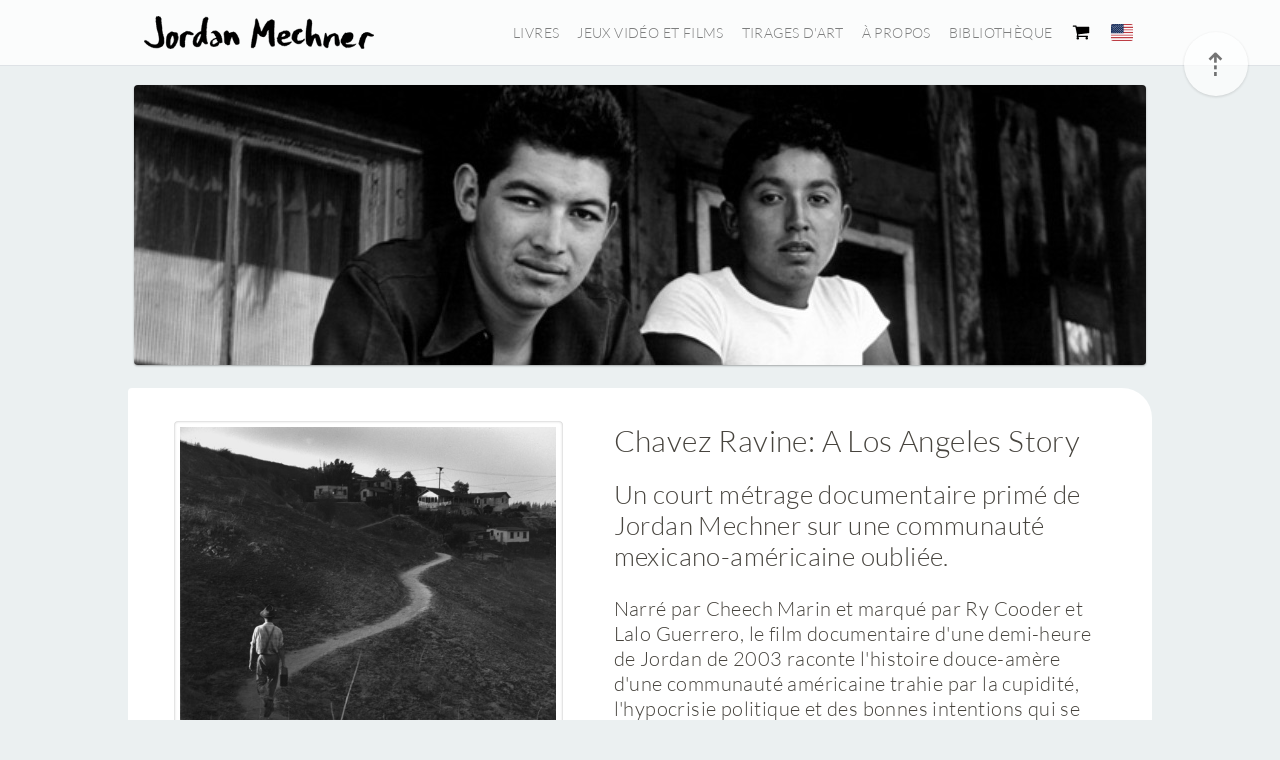

--- FILE ---
content_type: text/html; charset=UTF-8
request_url: https://www.jordanmechner.com/fr/games-movies/chavez-ravine/
body_size: 5658
content:
<!DOCTYPE html>
<html lang="fr">
<head>
	<meta charset="utf-8" />
	<title>Jordan Mechner - Chavez Ravine</title>
	<meta name="description" content="Un court métrage documentaire primé de Jordan Mechner sur une communauté mexicano-américaine oubliée." />
	<link rel="shortcut icon" href="/favicon.ico" />
	<link rel="apple-touch-icon" href="/apple-touch-icon.png" />
	<meta name="viewport" content="initial-scale=1" />

	<link rel="stylesheet" href="/styling/main.css" type="text/css" />
	<script type="text/javascript" async="async" src="/scripting/main.js"></script>

	<meta property="og:title" content="Jordan Mechner - Jeux vidéo, bandes dessinées et films" />
	<meta property="og:description" content="Jordan Mechner est un auteur de bandes dessinées, un scénariste et un concepteur de jeux vidéo, surtout connu comme le créateur de Prince of Persia. Suivez ses derniers projets ici." />
	<meta property="og:image" content="https://www.jordanmechner.com/images/social/thumbs/homepage.jpg" />
	
	<meta name="twitter:card" content="summary_large_image" />
	<meta name="twitter:site" content="@jmechner" />
	<meta name="twitter:creator" content="@jmechner" />
	<meta name="twitter:title" content="Jordan Mechner - Jeux vidéo, bandes dessinées et films" />
	<meta name="twitter:description" content="Jordan Mechner est un auteur de bandes dessinées, un scénariste et un concepteur de jeux vidéo, surtout connu comme le créateur de Prince of Persia. Suivez ses derniers projets ici." />
	<meta name="twitter:image" content="https://www.jordanmechner.com/images/social/thumbs/homepage.jpg" />
</head>
<body>
	<div id="underlay" data-content=""></div>
	<header role="banner" aria-label="Navigation">
		<div class="headercontent">
			<a href="#content" id="skipnav" rel="bookmark">Passer au contenu principal</a>
			<div id="sitelogo">
				<a href="/fr/" rel="home"><img src="/images/blank.gif" width="33" height="33" alt="Page d'accueil" /></a>
			</div>
			<nav aria-label="Main Menu">
				<a href="/fr/books/">Livres</a>
				<a href="/fr/games-movies/">Jeux vidéo et films</a>
				<a href="/fr/artworks/">Tirages d'art</a>
				<a href="/fr/about/">À propos</a>
				<a href="/fr/library/">Bibliothèque</a>
				<a href="https://www.e-junkie.com/ecom/gb.php?&amp;c=cart&amp;ejc=2&amp;cl=187615&amp;i=" onclick="return EJEJC_lc(this);" target="ej_ejc" title="Panier d'achat"><img src="/images/shoppingcart.svg" class="flag-icon" alt="Panier d'achat" /></a><!-- &#x1f6d2; -->
				<span id="language-btn" role="button" aria-label="Language Switcher" onclick="changeLanguage('en');">
					<img src="/images/languages/en.svg" class="flag-icon" alt="English" title="English" />
				</span>
			</nav>
		</div>
	</header>

<!-- E-Junkie shopping cart start -->
<script type="text/javascript">
	function EJEJC_lc(th) {
		return false;
	};
</script>
<script src="https://www.e-junkie.com/ecom/box.js" type="text/javascript"></script>
<!-- E-Junkie shopping cart end -->

<main id="content" role="main" aria-label="Page Main Content">

	<section>
		<div class="banner" style="background-image: url('/images/banners/chavezravine.jpg');"></div>
	</section>

	<section>
		<article>
			<div class="column col-40">
				<figure>
					<img src="/images/pages/chavezravine/cover.jpg" class="cover illustration" alt="" />
				</figure>
			</div>
			<div class="column col-60">
				<h1 class="closegap">Chavez Ravine: A Los Angeles Story</h1>
				<p class="expanded-title">Un court métrage documentaire primé de Jordan Mechner sur une communauté mexicano-américaine oubliée.</p>
				<p>Narré par Cheech Marin et marqué par Ry Cooder et Lalo Guerrero, le film documentaire d'une demi-heure de Jordan de 2003 raconte l'histoire douce-amère d'une communauté américaine trahie par la cupidité, l'hypocrisie politique et des bonnes intentions qui se sont perdues en chemin. Les photographies en noir et blanc obsédantes de Don Normark se réapproprient Chavez Ravine, et célèbrent ce village mexicano-américain très uni qui surplombait autrefois le centre-ville de Los Angeles depuis la colline où se trouve maintenant le Dodger Stadium.</p>
				<ul>
					<li>Meilleur court documentaire - Récompense de l'International Documentary Association</li>
					<li>Grand Jury, Meilleur court documentaire - Festival de films de Florida</li>
				</ul>
				<div class="buybuttons">
					<p>Disponible en streaming et DVD de Amazon et Bullfrog Films:</p>
					<a class="buybutton gold" target="_blank" href="https://www.amazon.com/gp/product/B001P90EQ0/ref=as_li_tl?ie=UTF8&amp;tag=jmechner-20&amp;camp=1789&amp;creative=9325&amp;linkCode=as2&amp;creativeASIN=B001P90EQ0&amp;linkId=d5b61a9d80e16dba9b0257528b136bdb"><img src="/images/store/amazon-icon.png" alt="" />DVD</a>
					<a class="buybutton gold" target="_blank" href="https://www.amazon.com/gp/product/B01M3Q7LH6/ref=as_li_tl?ie=UTF8&amp;tag=jmechner-20&amp;camp=1789&amp;creative=9325&amp;linkCode=as2&amp;creativeASIN=B01M3Q7LH6&amp;linkId=6b7e5cbd4e33b187fc8ac7a67a939f93"><img src="/images/store/amazon-icon.png" alt="" />Amazon Prime</a>
					<a class="buybutton" target="_blank" href="http://www.bullfrogfilms.com/catalog/chavez.html"><img src="/images/store/movie-icon.png" alt="" />Édition pour la classe</a>
				</div>
			</div>
		</article>
	</section>

	<section>
		<figure>
			<iframe width="100%" height="576" data-src="https://www.youtube.com/embed/eBOtKhAAUHs?rel=0" frameborder="0" allow="accelerometer; autoplay; encrypted-media; gyroscope; picture-in-picture" allowfullscreen="allowfullscreen" style="margin-top: 0;"></iframe>
		</figure>
	</section>

	<section class="reviews">
		<div class="review">
			<img class="speaker" src="/images/quote.png" alt="" />
			<p>« Sincère... bien filmé et monté avec précision... C'est le sens des gens et du lieu de Mechner, plutôt que de l'indignation morale, qui rend son oeuvre émouvant. »</p>
			<hr />
			<p class="signature">&mdash; MicrocinemaScene</p>
		</div>
		<div class="review">
			<img class="speaker" src="/images/quote.png" alt="" />
			<p>« Puissant et émouvant... une révélation passionnante de l'histoire perdue du terrain ou se trouve aujourd'hui le Dodger Stadium. »</p>
			<hr />
			<p class="signature">&mdash; The Daily Sundial, California State University</p>
		</div>
	</section>

	<section>
		<article id="about" class="jmspeaking">
			<div class="heading">
				<div class="inwords">
					<img src="/images/avatar.jpg" alt="" />
					<h2>À propos de <cite>Chavez Ravine</cite></h2>
				</div>
				<br />
			</div>
			<div class="column col-50">
				<div class="jmquote-start">
					<p>Pour moi, cela a commencé en 2000 lorsque Don Normark, le père de mon coloc de l'université, est venu dîner.</p>
					<p>En tant que jeune photographe en 1949, Don était devenu enchanté par un <a href="https://en.wikipedia.org/wiki/Chavez_Ravine" class="external">trio de villages mexicains américains</a> très unis sur une colline surplombant le centre-ville de Los Angeles. Don a passé un an à prendre de belles photos intimes de la vie du quartier. Il ne savait pas qu'il capturait les dernières images d'un lieu qui était sur le point d'être rayé de la carte.</p>
					<p>Quelques années plus tard, tout avait disparu - 300 familles, église et école, expulsées pour faire place à un projet de logements sociaux à faible revenu qui n'a jamais été construit. Au lieu de cela, la ville a vendu le terrain au propriétaire de l'équipe de baseball des Dodgers de Brooklyn, Walter O'Malley, qui a construit le Dodger Stadium sur le site, laissant un résidu d'amertume qui résonne encore à Latino Los Angeles.</p>
				</div>
			</div>
			<div class="column col-50">
				<div class="jmquote-blank">
					<figure class="closegap">
						<img src="/images/pages/chavezravine/chavezravine.jpg" class="illustration" alt="" />
					</figure>
				</div>
			</div>
			<hr class="divider" />
			<div class="heading">
				<h3>50 ans plus tard</h3>
			</div>
			<div class="column col-50">
				<div class="jmquote-start">
					<p>Il avait fallu cinquante ans à Don pour que <a href="https://www.amazon.com/Chavez-Ravine-1949-Don-Normark/dp/0811840573/" class="external">ses photos soient publiées sous forme de livre</a>. Maintenant, le livre suscitait beaucoup d'intérêt et Don cherchait le bon cinéaste pour traduire l'histoire de Chavez Ravine en film. Pour une raison quelconque, mon seul crédit de film - <cite>Waiting for Dark</cite>, un film d'étudiant que j'avais tourné à Cuba - lui a donné l'idée que j'étais cette personne.</p>
				</div>
			</div>
			<div class="column col-50">
				<div class="jmquote-blank">
					<p class="closegap">La première interview que nous avons tournée était avec Frank Wilkinson, l'ancien directeur adjoint de 86 ans de la Housing Authority de la ville de Los Angeles. En entendant son témoignage captivant, j'ai su que c'était un film que je devais faire.</p>
				</div>
			</div>
			<hr class="divider" />
			<div class="heading">
				<h3>Création du film</h3>
			</div>
			<div class="column col-50">
				<div class="jmquote-start">
					<p>Au cours des trois années suivantes, avec un budget restreint et une équipe de bénévoles comprenant le directeur de la photographie Andy Andersen et les producteurs Mark Moran et Tomi Pierce (tous des anciens de <a href="/fr/games-movies/the-last-express/" class="content">The Last Express</a>), nous avons tourné des interviews avec d'anciens résidents de Chavez Ravine. J'ai fait le montage le week-end pendant que je faisais la navette entre Los Angeles et Montréal pour travailler sur <a href="/fr/games-movies/the-sands-of-time/" class="content">Prince of Persia : Les Sables du Temps</a>.</p>
					<figure>
						<img src="/images/pages/chavezravine/memorial.jpg" class="illustration" alt="" />
					</figure>
				</div>
			</div>
			<div class="column col-50">
				<div class="jmquote-blank">
					<p class="closegap">Nous avons fait des demandes de financement, mais nous n'en avons jamais obtenu. Mais nous avons obtenu quelque chose de mieux : <a href="https://en.wikipedia.org/wiki/Ry_Cooder" class="external">Ry Cooder</a>, en voyant le premier montage, a proposé de contribuer la musique du film (qu'il a ensuite développée en un <a href="https://en.wikipedia.org/wiki/Ch%C3%A1vez_Ravine_(album)" class="external">album indépendant</a>) et <a href="https://en.wikipedia.org/wiki/Cheech_Marin" class="external">Cheech Marin</a> s'est porté volontaire pour faire la narration. Leur talent et leur crédibilité ont contribué à faire vivre le projet.</p>
					<p>Une fois le film terminé, nous avons eu un coup de chance : <cite>Chavez Ravine</cite> a remporté le prix IDA 2003 du meilleur court métrage documentaire. PBS a ensuite récupéré les droits. Le film a été diffusé sur <a href="https://www.pbs.org/independentlens/chavezravine/" class="external">PBS Independent Lens</a> en 2005.</p>
					<p>(Un point culminant de la cérémonie de remise des prix de l'IDA a été le discours émouvant prononcé en l'honneur de David Attenborough par Sir Ben Kingsley... qui a ensuite joué dans le <a href="/fr/games-movies/prince-of-persia-movie/" class="content">film Prince of Persia</a>. La vie est étrange.)</p>
				</div>
			</div>
			<hr class="divider" />
			<div class="heading">
				<h3>Souvenirs</h3>
			</div>
			<div class="column col-50">
				<div class="jmquote-start">
					<p>Faire <cite>Chavez Ravine</cite> était une expérience comme rien d'autre que j'ai fait. D'anciens résidents m'ont dit à quel point le film comptait pour eux, même qu'il avait rapproché leurs familles. En tant que cinéaste, c'est la meilleure distinction que je puisse souhaiter.</p>
				</div>
			</div>
			<div class="column col-50">
				<div class="jmquote-end">
					<p class="closegap">Je suis reconnaissant à tous ceux qui ont mis leur cœur et leurs talents à mener à bien ce film et, en particulier, à <a href="https://www.latimes.com/local/obituaries/la-me-don-normark-20140612-story.html#page=1" class="external">Don Normark</a> de m'avoir confié son histoire.</p>
				</div>
			</div>
		</article>
	</section>

	<section class="reviews">
		<div class="review">
			<img class="speaker" src="/images/quote.png" alt="" />
			<p>« En utilisant des photographies historiques des familles ainsi que des interviews contemporaines - et avec une tournure surprenante - Mechner raconte une histoire édifiante de communauté, de tromperie et de perte. »</p>
			<hr />
			<p class="signature">&mdash; Full Frame Documentary Film Festival Program</p>
		</div>
		<div class="review">
			<img class="speaker" src="/images/quote.png" alt="" />
			<p>« Chavez Ravine est une contribution unique et fascinante à l'histoire méconnue des Latinos en Californie. Il se rapporte magnifiquement à chaque communauté disloquée, il se connecte de manière surprenante et importante à l'ère McCarthy, il est composé d'histoire orale et de photographies historiques, tissées de manière transparente avec une belle musique et un beau récit. Je ne saurais trop le recommander à tous les enseignants, car il montre la pertinence et le pouvoir de l'histoire pour tous. Mes élèves en ont été ravis. »</p>
			<hr />
			<p class="signature">&mdash; Lauren Coodley, History Dept., Napa College</p>
		</div>
	</section>

	<section>
		<article>
			<div class="heading">
				<h2>Vous aimerez peut-être aussi…</h2>
			</div>
			<div class="store">
				<div class="product">
					<div class="pcover">
						<a href="/fr/books/replay/"><img src="/images/products/replay-fr.gif" alt="" /></a>
					</div>
					<div>
						<p>Replay : Mémoires d'une famille</p>
					</div>
				</div>
				<div class="product">
					<div class="pcover">
						<a href="/fr/books/journals/"><img src="/images/products/makpop-fr.jpg" alt="" /></a>
					</div>
					<div>
						<p>La Création de<br />Prince of Persia</p>
					</div>
				</div>
				<div class="product">
					<div class="pcover">
						<a href="/fr/games-movies/karateka/"><img src="/images/products/karateka.jpg" alt="" /></a>
					</div>
					<div>
						<p>The Making of<br />Karateka</p>
					</div>
				</div>
				<div class="product">
					<div class="pcover">
						<a href="/fr/books/liberty/"><img src="/images/products/liberty-fr.jpg" alt="" /></a>
					</div>
					<div>
						<p>Liberté !<br />&nbsp;</p>
					</div>
				</div>
			</div>
		</article>
	</section>

	<div id="gototop" aria-hidden="true" title="Retour en haut" onclick="goToMenu();">
		&#x21e1;
	</div>

</main>
	<footer>
		<div class="footercontent">
			<div id="footerlogo">
				<a href="/fr/" rel="home"><img src="/images/footerlogo.svg" width="38" alt="Page d'accueil" /></a>
			</div>
			<p class="copyrightnote">&copy; 2026 Jordan&nbsp;Mechner</p>
			<aside id="social" aria-label="Social Media Links">
				<!-- <a href="https://www.threads.net/@jmechner"><img src="/images/social/threads.png" width="22" height="22" alt="Threads" title="Threads" /></a> -->
				<a href="https://bsky.app/profile/jmechner.bsky.social"><img src="/images/social/bluesky.png" width="22" height="22" alt="Bluesky" title="Bluesky" /></a>
				<a href="https://mastodon.art/@jmechner"><img src="/images/social/mastodon.png" width="22" height="22" alt="Mastodon" title="Mastodon" /></a>
				<a href="https://www.facebook.com/jmechner"><img src="/images/social/facebook.png" width="22" height="22" alt="Facebook" title="Facebook" /></a>
				<a href="https://twitter.com/jmechner"><img src="/images/social/twitter.png" width="22" height="22" alt="Twitter" title="Twitter" /></a>
				<a href="https://www.instagram.com/jmechner"><img src="/images/social/instagram.png" width="22" height="22" alt="Instagram" title="Instagram" /></a>
				<a href="https://www.youtube.com/user/JordanMechner"><img src="/images/social/youtube.png" width="22" height="22" alt="YouTube" title="YouTube" /></a>
				<a href="https://www.jordanmechner.com/fr/feed/"><img src="/images/social/rss.png" width="22" height="22" alt="RSS Feed" title="RSS Feed" /></a>
			</aside>
		</div>
	</footer>

	<div id="overlay"><div id="closebutton" aria-hidden="true" title="Fermer l'aperçu">&times;</div></div>
</body>
</html>


--- FILE ---
content_type: text/css
request_url: https://www.jordanmechner.com/styling/main.css
body_size: 7070
content:
/* Primary styling for the site: */

@font-face {
	font-family: 'Lato Light';
	src: url('/fonts/latolight.woff') format('woff');
}

@font-face {
	font-family: 'Sono ExtraLight';
	src: url('/fonts/sonoextralight.woff') format('woff');
}

html {
	-webkit-text-size-adjust: none;
	-moz-text-size-adjust: none;
	text-size-adjust: none;
}

body {
	margin: 0;
	background-color: #ebf0f1;
	font-family: 'Lato Light', 'Open Sans', Verdana, Arial;
	font-size: 1em; /*16px*/
	letter-spacing: 0.025em;
	line-height: 1em;
	text-align: center;
	color: #47443e;
	position: relative;
}

h1, h2, h3, h4, h5, h6 {
	margin: 0;
	margin-top: 0.78em;
	margin-bottom: 0.46em;
	padding: 0;
	font-size: 1.389em;
	line-height: 1.2em;
	outline: none;
	font-weight: 500;
}

p.expanded-title {
	margin: 0;
	margin-top: 0.78em;
	margin-bottom: 0.96em;
	padding: 0;
	font-size: 1.2em;
	line-height: 1.2em;
	outline: none;
	font-weight: 500;
}

p.marketing-heading {
	margin: 0;
	margin-top: 0.78em;
	margin-bottom: 0.96em;
	padding: 0;
	line-height: 1.2em;
	outline: none;
	font-weight: 500;
	text-shadow: 0px 1px 4px rgba(0,0,0,0.2);
	font-family: Helvetica, Arial, sans-serif;
	font-style: bold;
	letter-spacing: 0.05em;
	font-size: 1.5em;
}

h3 a {
	text-decoration: none !important;
}

h3 a:hover, h3 a:focus {
	text-decoration: none !important;
	border-bottom: 1px dotted #8594a4;
}

img {
	border: 0;
}

article img {
	max-width: 100%;
	height: auto;
}

figure {
	padding: 0;
	margin: 0.5em 0;
	margin-bottom: 1em;
	text-align: center;
}

figcaption {
	margin: 1em 0;
	margin-top: -0.8em;
	padding: 1.3em 1.3em;
	background-color: rgba(255,255,255,0.7);
	box-shadow: inset 0px 0px 3px rgba(0,0,0,0.3);
	border-radius: 4px;
	font-family: 'Lato Light', 'Open Sans', Verdana, Arial;
	font-size: 0.92em;
	line-height: 1.29em;
	text-align: center;
}

ul, ol {
	margin: 1em 2em;
	padding: 0;
	text-align: left;
	font-size: 0.926em;
	line-height: 1.29em;
}

li {
	margin-bottom: 1em;
}

blockquote, div.notice {
	margin: 1em 0;
	padding: 0.3em 1.3em;
	background-color: rgba(255,255,255,0.7);
	box-shadow: inset 0px 0px 3px rgba(0,0,0,0.3);
	border-radius: 4px;
}

pre {
	margin: 1em 0;
	padding: 1em;
	background-color: rgba(255,255,255,0.7);
	box-shadow: inset 0px 0px 3px rgba(0,0,0,0.3);
	border-radius: 4px;
	text-align: left;
	overflow: auto;
}

hr, div.cut {
	margin: 1.5em;
	border: 0;
	border-top: 0.1em dashed #c6ced7;
}

iframe, object, embed, audio, video {
	max-width: 100%;
	margin: 0.5em 0em;
	border: 0;
	vertical-align: middle;
	border-radius: 4px;
}

.EJIframeV3 {
	margin: 0;
}

video {
	height: auto;
	background-color: #282828;
	border-radius: 4px;
}

textarea {
	display: block;
	max-width: 27.3em;
	width: 92%;
	height: 10em;
	margin: auto;
	margin-top: 1em;
	margin-bottom: 0.5em;
	padding: 0.5em;
	background-color: white;
	box-shadow: inset 0px 1px 2px #cccccc;
	border: 1px solid #bbbdc0;
	border-radius: 4px;
	font-family: inherit;
	font-size: 1rem;
	color: #3f464c;
	resize: vertical;
}

input[type="text"], input[type="email"] {
	display: block;
	max-width: 27.3em;
	width: 92%;
	height: 2em;
	margin: auto;
	margin-top: 0.5em;
	margin-bottom: 0.5em;
	padding: 0.2em 0.5em;
	background-color: white;
	box-shadow: inset 0px 1px 2px #cccccc;
	border: 1px solid #bbbdc0;
	border-radius: 4px;
	font-family: inherit;
	font-size: 1rem;
	color: #3f464c;
}

.applied {
	background-color: #eaeaea !important;
	-webkit-transition: background-color 0.2s ease;
	-moz-transition: background-color 0.2s ease;
	-o-transition: background-color 0.2s ease;
	transition: background-color 0.2s ease;
}

select {
	font-family: inherit;
	font-size: 1rem;
	margin: 0.8em 0;
}

label {
	display: inline-block;
	margin: 0.8em 0;
	margin-bottom: 0.5em;
	margin-right: 0.1em;
	font-size: 0.926em;
}

button {
	background-image: none;
	border: 0;
	font-family: inherit;
	font-size: 1rem;
	letter-spacing: inherit;
	line-height: 1rem;
	cursor: pointer;
	outline: none;
}

main, section, aside, figure {
	display: block;
}

header {
	display: block;
	position: relative;
	padding: 0.1em 2em;
	margin: 0;
	margin-bottom: 1.2em;
	background-color: rgba(255,255,255,0.8);
	border-bottom: 1px solid #dee2e6;
	min-height: 62px;
}

nav {
	display: block;
	margin: 1.2em 1.2em;
	line-height: 1.4em;
	text-align: right;
	white-space: nowrap;
	outline: none;
	-webkit-transition: max-height 0.4s;
	-moz-transition: max-height 0.4s;
	-o-transition: max-height 0.4s;
	transition: max-height 0.4s;
}

nav a {
	text-decoration: none;
	font-size: 0.9em;
	padding: 0 0.5em;
	color: rgba(0,0,0,0.5);
	text-transform: uppercase;
}

nav a:hover, nav a:focus {
	color: rgba(0,0,0,0.8);
}

#sitelogo {
	position: absolute;
	margin-left: 1em;
	margin-top: -0.3em;
	white-space: nowrap;
}

#sitelogo a {
	outline: none;
}

#language-btn {
	margin-left: 0.5em;
}

.flag-icon {
	width: 22px;
	height: 17px;
	vertical-align: middle;
	margin-bottom: 3px;
	border-radius: 2px;
	cursor: pointer;
}

div.banner {
	display: inline-block;
	max-width: 1012px;
	width: 100%;
	height: 280px;
	padding: 0;
	background-color: #ffffff;
	background-position: center center;
	background-size: cover;
	background-repeat: no-repeat;
	box-shadow: 0px 1px 2px rgba(0,0,0,0.3);
	border-radius: 4px;
	margin-bottom: 1.3em;
}

div.pageheading {
	display: inline-block;
	width: inherit;
	height: inherit;
	padding: 0;
	/* background-color: rgba(255,255,255,0.3); */
	border-radius: 4px;
	text-align: center;
	line-height: 280px;
	font-size: 1.35em;
}

div.pageheading h1 {
	display: inline-block;
	margin-top: 0.18em;
	vertical-align: bottom;
	padding: 0.8em 1em;
	background: white;
	background: rgba(255,255,255,0.98);
	border-radius: 4px 30px 4px 30px;
	box-shadow: 0px 1px 2px rgba(0,0,0,0.1);
}

section {
	max-width: 1024px;
	margin: auto;
}

article {
	display: block;
	position: relative;
	max-width: 62.25em;
	margin: auto;
	margin-bottom: 1em;
	padding: 0.5em;
	background: white;
	/* background: rgba(255,255,255,0.9); */
	border-radius: 4px 30px 4px 30px;
	text-align: center;
	/* text-shadow: 0px -1px 0px rgba(255,255,255,0.5); */
	word-wrap: break-word;
	font-size: 1.35em;
	line-height: 1.46em;
}

article p {
	font-size: 0.926em;
	line-height: 1.29em;
}

article .column, div .column {
	display: inline-block;
	position: relative;
	max-width: 28.5em;
	width: 89%;
	margin: 0em 1em;
	text-align: left;
	vertical-align: top;
}

article .alignmiddle {
	vertical-align: middle;
}

article .col-20 {
	max-width: 19.5%;
	min-width: 7em;
	/* text-align: left;
	vertical-align: middle; */
}

article .col-80 {
	max-width: 69.5%;
	/* text-align: left;
	vertical-align: middle; */
}

article .col-30 {
	max-width: 29.5%;
	min-width: 7em;
	/* text-align: left;
	vertical-align: middle; */
}

article .col-70 {
	max-width: 59.5%;
	/* text-align: left;
	vertical-align: middle; */
}

article .col-40 {
	max-width: 39.5%;
	min-width: 7em;
	/* text-align: left;
	vertical-align: middle; */
}

article .col-60 {
	max-width: 49.5%;
	/* text-align: left;
	vertical-align: middle; */
}

article .col-50 {
	max-width: 44.5%;
	/* text-align: left;
	vertical-align: middle; */
}

article .col-100 {
	max-width: 100%;
	/* text-align: left;
	vertical-align: middle; */
}

article div.news {
	padding: 0em 0.5em;
}

div.columndivider {
	display: inline-block;
	position: relative;
	width: 1px;
	height: 20em;
	margin: 0;
	padding: 0;
	background: linear-gradient(#c6ced7 0%, #c6ced7 80%, #ffffff 100%);
}

article .heading {
	display: inline-block;
	position: relative;
	width: 100%;
	padding: 0;
	margin: 0 1.3em;
	text-align: left;
	vertical-align: top;
	max-width: 94.3%;
}

article .blurb {
	margin: 0em 1em;
	text-align: center;
}

article.journal {
	font-family: 'Sono ExtraLight', Courier New, monospace;
	background-color: #fffcf4;
	box-shadow: 0px 1px 5px rgba(0,0,0,0.1);
}

article.journal blockquote {
	font-family: 'Lato Light', 'Open Sans', Verdana, Arial;
}

article.square {
	border-radius: 4px;
}

article.overnote {
	max-width: 54.25em;
	padding-right: 8em;
	border: solid #a9a5a3 1px;
	background-color: #f2ede9;
	background-image: url('/images/notes/ink.png');
	background-position: 95% center;
	background-size: 140px 100px;
	background-repeat: no-repeat;
	color: #292929;
	text-shadow: 0px -1px 0px rgba(255, 255, 255, 0.5);
}

article.note {
	/*max-width: 54.25em;*/
	max-width: 30em;
	padding-right: 8em;
	background: white;
	background: rgba(255,255,255,0.7);
	background-image: url('/images/notes/ink.png');
	background-position: 95% center;
	background-size: 140px 100px;
	background-repeat: no-repeat;
	box-shadow: inset 0px 0px 3px rgba(0,0,0,0.3);
	color: #292929;
	text-shadow: 0px -1px 0px rgba(255,255,255,0.3);
}

article.prince {
	background-image: url('/images/notes/prince.png');
}

article.book {
	background-image: url('/images/notes/book.png');
}

article.library {
	background-image: url('/images/notes/books.png');
}

article.program {
	background-image: url('/images/notes/computer.png');
}

article.code {
	background-image: url('/images/notes/disk.png');
}

article.game {
	background-image: url('/images/notes/gamepad.png');
}

article.noimage {
	background-image: none;
	padding-right: 0.5em;
}

article a, section.reviews a {
	text-decoration: underline;
	color: #3a3a3a;
}

article a:hover, section.reviews a:hover {
	color: #666666;
}

div.attention {
	background-color: #707786;
	border-radius: 30px;
	color: white;
}

div.attention div.buybuttons p {
	color: white;
}

div.note {
	padding: 0 1em;
	margin: 1em 0;
	border: solid #a9a5a3 1px;
	border-radius: 4px;
	background-color: #f2ede9;
	color: #292929;
	text-shadow: 0px -1px 0px rgba(255, 255, 255, 0.5);
	text-align: center;
}

a.content {
	font-weight: bold;
}

a.external {
	padding-right: 1em;
	background: url('/images/external.svg') center right no-repeat;
	background-size: 0.7em;
	background-position: 99.8% center;
}

a.bookmark {
	border-bottom: 1px dotted #8594a4;
	text-decoration: none;
}

a.file {
	padding-right: 1em;
	background: url('/images/file.svg') center right no-repeat;
	background-size: 0.7em;
	background-position: 99.8% center;
}

img.illustration {
	background-color: rgba(255,255,255,0.7);
	background-image: url('/images/loading.gif');
	background-position: center center;
	background-repeat: no-repeat;
	box-shadow: inset 0px 0px 3px rgba(0,0,0,0.3);
	border-radius: 4px;
	margin: 0.5em 0;
	vertical-align: middle;
}

img.cover {
	padding: 0.3em;
	width: 95%;
	max-width: 380px;
}

img.avatar {
	background-color: #f5f5f5;
	border: 1px solid #dddddd;
	border-radius: 50%;
	padding: 4px;
	width: 2.5em;
	margin-right: auto;
	margin-left: auto;
	display: block;
	margin-top: 0.5rem;
	margin-bottom: 0.5rem;
	font-size: 2.5rem;
	min-width: 2.5em;
}

img.speaker {
	position: absolute;
	left: 1em;
	top: -1.2em;
	width: 2em;
	min-width: 2em;
	height: auto;
	box-shadow: 0 .125rem .25rem rgba(0, 0, 0, 0.075);
}

/*
.pinneditem {
	position: absolute;
	left: -1.3em;
	top: -1.5em;
	width: 2em;
	min-width: 2em;
	height: auto;
}
*/

div.inwords {
	margin: 0;
	padding: 0;
}

div.inwords img, img.speaker {
	float: left;
	margin-right: 0.3em;
	margin-top: 0.13em;
	margin-bottom: 0;
	width: 2.2em;
	min-width: 2.2em;
	background-color: #f5f5f5;
	border: 1px solid #dddddd;
	border-radius: 50%;
	padding: 4px;
	display: block;
	font-size: 2.2rem;
}

div.inwords h2, div.inwords h1 {
	margin-top: 1em;
	display: inline-block;
	clear: left;
}

section.reviews {
	font-size: 1.35em;
	line-height: 1.46em;
	margin-bottom: 0.7em;
}

div.review {
	display: inline-block;
	position: relative;
	max-width: 40%;
	width: 89%;
	margin: 2em 0.5em 1.1em 0.5em;
	text-align: left;
	vertical-align: top;
	padding: 0.5em 1.5em;
	padding-top: 2em;
	background-color: white;
	box-shadow: 0px 1px 5px rgba(0,0,0,0.1);
	border-radius: 4px;
	text-align: left;
	font-style: italic;
}

section.reviews p {
	font-size: 0.826em;
	line-height: 1.29em;
}

section.reviews hr {
	border: 0;
	border-top: 1px solid #ebebeb;
	margin: 0;
	margin-top: 1em;
	padding: 0;
}

section.reviews .signature {
	margin-top: 1em;
	margin-right: 0.5em;
	text-align: right;
	font-style: normal;
}

button, a.button {
	display: inline-block;
	background-color: #5d6872;
	background: linear-gradient(#75808a 0%, #5d6872 80%);
	border-top: 1px solid #a1aab1;
	border-bottom: 1px solid #3f464c;
	font-size: 1rem;
	line-height: 1rem;
	text-decoration: none;
	color: white;
	text-shadow: 0px -1px 1px #323b44;
	opacity: 0.9;
	margin: 1em 0.25em;
	padding: 0.8em 1em 0.7em 1em;
	border-radius: 13px;
}

/*
a.blue {
	background: linear-gradient(#81a7b6 0%, #567784 80%);
	border-top: 1px solid #9cbcc9;
	border-bottom: 1px solid #404f60;
}
*/

button:hover, button:focus, a.button:hover, a.button:focus {
	/*
	background-color: #7b858f;
	background: linear-gradient(#8f99a3 0%, #7b858f 80%);
	border-top: 1px solid #b8bfc4;
	border-bottom: 1px solid #3f464c;
	*/
	text-decoration: none;
	color: white;
	opacity: 1;
	transition: opacity 0.2s;
}

button:active, a.button:active {
	background-color: #4d5660;
	background: linear-gradient(#656f79 0%, #4d5660 80%);
	border-top: 1px solid #7e8990;
	border-bottom: 1px solid #3f464c;
	opacity: 0.9;
}

div.tags {
	padding: 1.2em;
	margin-top: -1.2em;
}

a.tag {
	display: inline-block;
	border-radius: 2em;
	font-size: 1em;
	background-color: white;
	opacity: 0.8;
	text-decoration: none;
	padding: 0.4em 1em;
	color: #3a3a3a;
	border: 1px solid white;
	margin: 0.5em 0.2em;
	transition: border 0.3s;
}

a.tag:hover {
	color: #666666;
	border: 1px solid #666666;
}

div.tabs {
	display: inline-block;
	padding-bottom: 1em;
	white-space: nowrap;
}

div.tabs a.button {
	margin: 0;
	border-radius: 0;
	font-size: 1em;
	border-left: 1px solid #3f464c;
}

div.tabs .selected {
	display: inline-block;
	background-color: #5d6872;
	border-top: 1px solid #a1aab1;
	border-bottom: 1px solid #3f464c;
	font-size: 1rem;
	line-height: 1rem;
	color: white;
	text-shadow: 0px -1px 1px #323b44;
	opacity: 0.8;
	margin: 0;
	padding: 0.8em 1em 0.7em 1em;
	border-left: 1px solid #3f464c;
	cursor: default;
}

div.tabs .start {
	border-radius: 13px 0 0 13px !important;
	border-left: 0 !important;
}

div.tabs .end {
	border-radius: 0 13px 13px 0 !important;
}

div.buybuttons {
	margin-top: 1.3em;
	margin-bottom: 1em;
}

div.buybuttons p {
	font-size: 0.8em;
	color: #aaa9a9;
	margin-top: 1.5em;
}

a.buybutton {
	background-color: #fdfdfd;
	border: 1px solid #aaa9a9;
	border-radius: 4px;
	display: inline-block;
	padding: 0.7em;
	font-size: 0.8em;
	text-decoration: none;
	color: black;
	margin: 0.5em 0.25em;
}

a.gold {
	background-color: #f8e6b8;
	background: -moz-linear-gradient(top, #f8e6b8 0, #f3d686 6%, #ebb62c 100%);
	background: -webkit-gradient(linear, left top, left bottom, color-stop(0, #f8e6b8), color-stop(6%, #f3d686), color-stop(100%, #ebb62c));
	background: -webkit-linear-gradient(top, #f8e6b8 0, #f3d686 6%, #ebb62c 100%);
	background: -o-linear-gradient(top, #f8e6b8 0, #f3d686 6%, #ebb62c 100%);
	background: -ms-linear-gradient(top, #f8e6b8 0, #f3d686 6%, #ebb62c 100%);
	background: linear-gradient(to bottom, #f8e6b8 0, #f3d686 6%, #ebb62c 100%);
	border: 1px solid #aaa9a9;
	color: #00000f;
}

a.buybutton:hover {
	text-decoration: none;
	border: 1px solid black;
	color: black;
}

span.price {
	color: #85bb65;
}

a.disabled, button.disabled {
	cursor: not-allowed;
	pointer-events: none;
	color: black;
	border: 1px solid black;
	background-color: #f6f6f6;
	text-transform: uppercase;
}

a.buybutton img {
	height: 15px;
	width: 15px;
	margin-right: 0.5em;
	vertical-align: -0.06em;
}

.kicker {
	font-family: 'Quicksand', Verdana, Arial;
	font-size: 2em;
	font-weight: normal;
	letter-spacing: 0.011em;
	line-height: 1.1em;
}

.quote {
	padding: 2em 1em;
	background: url('/images/quotea.png') top left no-repeat, url('/images/quoteb.png') bottom right no-repeat;
	text-align: left;
}

.jmquote {
	padding: 1em 1.1em;
	background: url('/images/quotea.png') top left no-repeat, url('/images/quoteb.png') bottom right no-repeat;
	text-align: left;
}

.jmquote-start {
	padding: 1em 1.1em;
	padding-bottom: 0;
	background: url('/images/quotea.png') top left no-repeat;
	text-align: left;
}

.jmquote-blank {
	padding: 0em 1.1em;
	text-align: left;
}

.jmquote-end {
	padding: 1em 1.1em;
	padding-top: 0;
	background: url('/images/quoteb.png') bottom right no-repeat;
	text-align: left;
}

article.jmspeaking {
	background-color: #f1eadd;
	outline: 1px solid #dad2c4;
	box-shadow: 0px 1px 5px rgba(218,210,196,0.9);
}

div.jmspeaking {
	background-color: #f1eadd;
	margin-top: 0.5em;
	margin-bottom: -0.5em;
	border-radius: 4px;
}

hr.divider, div.divider {
	height: 0.4em;
	border-top: 1px solid rgba(0,0,0,0.1);
	border-bottom: 1px solid rgba(0,0,0,0.1);
	box-shadow: inset 0 0 8px rgba(0,0,0,0.1);
	margin: 0.5em -0.5em;
	opacity: 0.6;
}

.signature {
	margin-top: 0em;
	text-align: center;
}

.metacontent {
	padding: 1em;
	padding-top: 1.2em;
	border-top: 1px dashed rgba(0,0,0,0.1);
	border-radius: 4px;
	background: linear-gradient(180deg, rgba(255,255,255,0.4) 0%, rgba(255,255,255,0) 100%);
}

.metamain {
	margin: 1.6em;
	color: #4d5965;
}

.meta {
	margin-top: 0em;
	padding-bottom: 1.2em;
	border-bottom: 1px dashed #c6ced7;
	color: #4d5965;
}

.highlight {
	background-color: #ffffec !important;
}

.question, .bold {
	font-weight: bold;
}

.italic {
	font-style: italic;
}

.align-center {
	text-align: center;
}

.align-left {
	text-align: left;
}

.align-right {
	text-align: right;
}

footer {
	display: block;
	padding: 0.4em 1.5em;
	padding-bottom: 1.8em;
	background-color: #ffffff;
	border-top: 1px solid #dee2e6;
	/* border-bottom: 1px solid #dee2e6; */
	font-size: 1.1em;
	line-height: 1.4em;
	text-align: right;
	color: #47443e;
	/* text-shadow: 0px -1px 1px #323b44; */
}

.footercontent, .headercontent {
	max-width: 1024px;
	margin: auto;
}

#footerlogo {
	float: left;
	margin: 0.9em;
}

#social {
	display: inline-block;
}

#social a {
	display: inline-block;
	padding: 0.5em;
}

#social a:hover, #social a:focus {
	opacity: 0.8;
}

.copyrightnote {
	margin-right: 0.5em;
}

#underlay {
	display: block;
	position: absolute;
	top: 0;
	left: 0;
	width: 100%;
	height: 100%;
	background-position: center;
	background-size: cover;
	background-repeat: no-repeat;
	opacity: 0.1;
	z-index: -1;
}

#overlay {
	display: none;
	position: fixed;
	top: 0;
	left: 0;
	width: 100%;
	height: 100%;
	background-color: black;
	background-color: rgba(0,0,0,0.8);
	z-index: 9;
	opacity: 0.1;
	overflow-y: scroll;
/*
	cursor: -webkit-zoom-out;
	cursor: -moz-zoom-out;
	cursor: zoom-out;
*/
	-webkit-transition: opacity 0.2s;
	-moz-transition: opacity 0.2s;
	-o-transition: opacity 0.2s;
	transition: opacity 0.2s;
	overscroll-behavior: contain;
}

#closebutton {
	display: block;
	position: fixed;
	top: 1em;
	right: 1em;
	width: 2em;
	height: 2em;
	background-color: white;
	border-radius: 4em;
	font-size: 2em;
	line-height: 2em;
	opacity: 0.9;
	color: #3a3a3a;
	cursor: pointer;
	user-select: none;
	box-shadow: 0px 1px 3px rgba(0,0,0,0.2);
}

#overlay img.illustration {
	display: block;
	margin: 1em auto;
	background-color: white;
}

#enewspreview {
	display: block;
	margin: 0 auto;
	width: 1012px;
	height: inherit;
	background-color: white;
	border-radius: 4px;
	border: 0;
	overscroll-behavior: contain;
}

#skipnav {
	display: block;
	position: fixed;
	top: 0;
	left: 0;
	width: 100%;
	margin-top: -10em;
	padding: 0.95em 0em;
	background-color: #5d6872;
	background: linear-gradient(#75808a 0%, #5d6872 80%);
	box-shadow: 0px 1px 2px #31363c;
	font-size: 1em;
	line-height: 1.4em;
	text-decoration: none;
	color: white;
	text-shadow: 0px -1px 1px #323b44;
	opacity: 0.9;
	outline: none;
	z-index: 2;
	transition: margin 0.2s;
}

#skipnav:focus {
	margin-top: 0em;
	transition: margin 0.2s;
}

#skipnav:hover {
	background-color: #7b858f;
	background: linear-gradient(#8f99a3 0%, #7b858f 80%);
}

#skipnav:active {
	margin-top: 0em;
	background-color: #4d5660;
	background: linear-gradient(#656f79 0%, #4d5660 80%);
}

#errorbubble {
	max-width: 19em;
	margin: 2em auto;
	padding: 1.4em;
	padding-top: 0.2em;
	border-radius: 4px;
}

/* Main landing (magazine) page elements styling: */

#magazine, section.magazine-like {
	display: block;
	position: relative;
	max-width: 1024px;
	margin: auto;
	margin-bottom: 0.1em;
	font-size: 2.9em;
	line-height: 1.5em;
}

#spread, div.spread-like {
	display: inline-block;
	position: relative;
	max-width: 1012px;
	width: 100%;
	height: 320px;
	background-color: #ffffff;
	background-position: top center;
	background-size: auto 320px;
	background-repeat: no-repeat;
	box-shadow: 0px 1px 2px #31363c;
	border-radius: 4px;
}

div.zoom {
	transition: background-size 0.2s;
}

#spreadlogo, .spreadlogo {
	display: block;
	position: absolute;
	top: 0;
	left: 0;
	max-width: 420px;
	width: 100%;
	height: 420px;
	background-position: top left;
	background-repeat: no-repeat;
	border-radius: 4px 0px 0px 0px;
}

#spread .promotext, div.spread-like .promotext {
	display: block;
	position: absolute;
	bottom: 0;
	right: 0;
	width: 60%;
	max-height: 254px;
	padding: 33px 22px;
	background: linear-gradient(-90deg, rgba(0,0,0,0.7), rgba(0,0,0,0));
	font-size: 0.431em;
	line-height: 1.29em;
	color: white;
	text-shadow: 0em 0em 0.4em black;
	overflow: auto;
}

.promotext {
	display: block;
	position: absolute;
	bottom: 0;
	right: 0;
	width: 91.2%;
	max-height: 254px;
	padding: 33px 22px;
	background-color: rgba(0,0,0,0.7);
	font-size: 0.431em;
	line-height: 1.29em;
	color: white;
	text-shadow: 0em 0em 0.4em black;
	overflow: auto;
}

.fullwidth {
	width: 92%;
	max-height: 298px;
	padding: 11px 4%;
}

.promo, .promo-like {
	display: inline-block;
	position: relative;
	max-width: 500px;
	width: 100%;
	height: 320px;
	background-color: #ffffff;
	background-position: top center;
	background-size: auto 320px;
	background-repeat: no-repeat;
	box-shadow: 0px 1px 2px #31363c;
	border-radius: 4px;
	margin: 1px;
}

#magazine a, section.magazine-like a {
	display: block;
	width: 100%;
	height: 100%;
	border-radius: 4px;
	text-decoration: none;
}

#magazine a:focus, section.magazine-like a:focus {
	/* outline: 0.1em solid #586068; */
}

div.spread-like, .promo-like {
	background-position: center center;
}

#news {
	max-height: 32em;
	overflow: hidden;
	border-radius: 30px 4px 30px 30px;
	-webkit-transition: max-height 6.4s;
	-moz-transition: max-height 6.4s;
	-o-transition: max-height 6.4s;
	transition: max-height 6.4s;
}

div.morebutton {
	display: block;
	position: absolute;
	bottom: 0;
	left: 0;
	width: 100%;
	height: 1em;
	padding: 0.5em 0em;
	background-color: #5d6872;
	background: linear-gradient(#75808a 0%, #5d6872 80%);
	border-top: 1px solid #a1aab1;
	border-radius: 0px 0px 30px 30px;
	font-size: 0.94em;
	line-height: 1em;
	color: white;
	text-shadow: 0px -1px 1px #323b44;
	opacity: 0.8;
	cursor: pointer;
	-webkit-transition: opacity 0.3s;
	-moz-transition: opacity 0.3s;
	-o-transition: opacity 0.3s;
	transition: opacity 0.3s;
}

div.morebutton:hover {
	opacity: 0.9;
}

.navnote {
	text-align: center;
}

article div.category {
	display: block;
	position: absolute;
	z-index: 2;
	right: 0;
	top: 0;
	padding: 0.5em 2em;
	background-color: #5d6872;
	background: linear-gradient(#75808a 0%, #5d6872 80%);
	border-bottom: 1px solid #a1aab1;
	border-radius: 0px 0px 0px 30px;
	font-size: 0.94em;
	line-height: 1em;
	color: white;
	text-shadow: 0px -1px 1px #323b44;
	opacity: 0.9;
}

div.category a, div.category a:hover {
	text-decoration: none;
	color: white;
}

/* Projects landing page elements styling: */

#projects, section.projects-like {
	display: block;
	position: relative;
	max-width: 1024px;
	margin: auto;
	font-size: 2.9em;
	line-height: 1.5em;
}

#projects div, section.projects-like div {
	display: inline-block;
	position: relative;
	max-width: 500px;
	width: 100%;
	background-color: #495460;
	background-position: top left;
	background-size: cover;
	background-repeat: no-repeat;
	box-shadow: 0px 1px 2px #31363c;
	border-radius: 4px;
}

#projects a, section.projects-like a {
	display: block;
	position: relative;
	width: 100%;
	padding-top: 30%;
	border-radius: 4px;
	text-decoration: none;
}

#projects a:focus, section.projects-like a:focus {
	outline: 0.1em solid #586068;
}

#projects span, section.projects-like span {
	display: inline-block;
	position: absolute;
	bottom: 0;
	left: 0;
	width: 100%;
	padding: 0.4em 0em;
	background-color: black;
	border-radius: 0px 0px 4px 4px;
	font-size: 0.4em;
	line-height: 1.2em;
	color: white;
	opacity: 0.6;
	transition: opacity 0.5s;
}

/* Project page elements styling: */

#products {
	display: inline-block;
	min-width: 100px;
	min-height: 100px;
	margin: auto;
	margin-bottom: 1em;
	background-color: #37404a;
	border: 1px solid #37404a;
	border-top: 1px solid #363f49;
	border-bottom: 1px solid #3a424d;
	border-radius: 13px;
	cursor: pointer;
}

#products a {
	display: inline-block;
	min-height: inherit;
	border-radius: 13px;
	text-decoration: none;
}

#productinfo {
	display: inline-block;
	margin: auto;
	margin-bottom: 1em;
	background-color: #37404a;
	box-shadow: inset 0em 0em 1.25em 0.1em #171c20;
	border: 1px solid #37404a;
	border-top: 1px solid #363f49;
	border-bottom: 1px solid #3a424d;
	border-radius: 13px;
	line-height: 1.4em;
	overflow: hidden;
	-webkit-transition: max-height 0.3s;
	-moz-transition: max-height 0.3s;
	-o-transition: max-height 0.3s;
	transition: max-height 0.3s;
}

#productinfo .info {
	display: inline-block;
	max-width: 19em;
	width: 89%;
	margin: 0em 0.5em 0.5em 0.5em;
	vertical-align: top;
}

#productinfo .title {
	font-weight: bold;
	color: white;
}

#productinfo .desc {
	margin-left: 0.4em;
	margin-right: 0.4em;
	color: white;
}

#productinfo .link {
	display: block;
	margin: 0.5em;
	padding: 0.6em 0em;
	background-color: #89929a;
	border-radius: 13px;
	font-weight: bold;
	color: #181f24;
	text-shadow: 0px 1px 0px #98a1aa;
}

#productinfo .link:hover, #productinfo .link:focus {
	background-color: #a2aab0;
}

/* Articles page elements styling: */

#index, aside.index {
	position: relative;
	max-width: 62em;
	margin: auto;
	/* margin-top: 0.5em; */
	margin-bottom: 1.2em;
	padding: 1em;
	background: white;
	background: rgba(255,255,255,0.7);
	box-shadow: inset 0px 0px 3px rgba(0,0,0,0.3);
	border-radius: 30px 4px 30px 4px;
	line-height: 2em;
	text-align: center;
	color: #292929;
	text-shadow: 0px -1px 0px rgba(255,255,255,0.3);
	overflow: hidden;
	-webkit-transition: max-height 0.8s;
	-moz-transition: max-height 0.8s;
	-o-transition: max-height 0.8s;
	transition: max-height 0.8s;
}

#index a, aside.index a {
	margin: 0em 0.4em;
	border-bottom: 1px dotted #8594a4;
	text-decoration: none;
	color: #3d4a56;
	white-space: nowrap;
}

#indexbutton {
	display: none;
	position: absolute;
	bottom: 0;
	left: 0;
	width: 100%;
	height: 1em;
	padding: 0.2em 0em;
	background-color: #5d6872;
	background: linear-gradient(#75808a 0%, #5d6872 80%);
	border-top: 1px solid #a1aab1;
	border-radius: 0px 0px 30px 4px;
	font-size: 2em;
	line-height: 1em;
	color: white;
	text-shadow: 0px -1px 1px #323b44;
	opacity: 0.8;
	cursor: pointer;
	-webkit-transition: opacity 0.3s;
	-moz-transition: opacity 0.3s;
	-o-transition: opacity 0.3s;
	transition: opacity 0.3s;
}

#gototop {
	display: none;
	position: fixed;
	top: 1em;
	right: 1em;
	width: 2em;
	height: 2em;
	background-color: white;
	border-radius: 4em;
	font-size: 2em;
	line-height: 2em;
	opacity: 0.7;
	color: #3a3a3a;
	cursor: pointer;
	transition: opacity 0.5s;
	user-select: none;
	box-shadow: 0px 1px 3px rgba(0,0,0,0.2);
}

div.articlenav {
	display: inline-block;
	width: 48%;
	margin: 0;
	font-family: 'Lato Light', 'Open Sans', Verdana, Arial;
	font-size: 1.5em;
	text-align: right;
}

div.articlenav a {
	text-decoration: none;
	opacity: 0.4;
}

.postdate {
	display: block;
	margin-top: -0.2em;
	margin-bottom: 0.3em;
	color: #4d5965;
}

/* Styling for supplemental page elements: */

div.socialinvite {
	display: table;
	margin: 1em 0em;
	background-color: rgba(255,255,255,0.7);
	box-shadow: inset 0px 0px 3px rgba(0,0,0,0.3);
	border-radius: 4px;
}

div.socialinvite a {
	display: block;
	width: 100%;
	text-decoration: none;
}

span.silogo {
	display: table-cell;
	width: 5em;
	height: 5em;
	background-color: rgba(215,215,215,0.3);
	background-position: center center;
	background-repeat: no-repeat;
	border-radius: 4px 0px 0px 4px;
	background-size: 60px;
}

span.facebooklogo {
	background-image: url('/images/social/facebook.png');
}

span.twitterlogo {
	background-image: url('/images/social/twitter.png');
}

span.instagramlogo {
	background-image: url('/images/social/instagram.png');
}

span.youtubelogo {
	background-image: url('/images/social/youtube.png');
}

span.sharelogo {
	background-image: url('/images/social/share.png');
}

span.invitetext {
	display: table-cell;
	width: auto;
	height: 5em;
	padding: 1em;
	border-left: 2px dashed rgba(200,200,200,0.3);
	font-size: 0.926em;
	line-height: 1.29em;
	vertical-align: middle;
	border-radius: 0px 4px 4px 0px;
	word-break: break-word;
}

div.socialinvite:hover {
	background-color: #f3f3f3;
}

div.notification {
	display: none;
	position: absolute;
	top: -10px;
	right: -20px;
	background-color: #fff8be;
	border-radius: 8px;
	padding: 0.5em 0.7em;
	font-size: 0.9em;
	box-shadow: 0px 1px 7px rgba(0, 0, 0, 0.1);
	opacity: 0.9;
}

/*
#scrollup {
	display: block;
	position: fixed;
	bottom: 1.7em;
	right: 1em;
	width: 50px;
	height: 50px;
	background: #687889;
	background: rgba(105,121,138,0.4);
	background-image: url('/images/up.png');
	background-position: center center;
	background-repeat: no-repeat;
	border-radius: 8px;
	cursor: pointer;
}
*/

/* Store element styling: */

div.store {
	margin-top: 1.3rem;
	padding: 0 0.99rem;
}

div.product {
	display: inline-block;
	margin: 0.5rem 0.6rem;
	max-width: 220px;
}

div.pcover {
	position: relative;
	display: block;
	opacity: 1;
	transition: opacity 0.2s ease-in, transform 0.2s;
}

div.pcover:hover {
	opacity: 0.8;
	transform: scale(1.04);
}

div.pcover img {
	width: 220px;
	height: auto;
	max-height: 300px;
	margin: 0;
	border-radius: 4px;
	box-shadow: 0px 5px 9px rgba(0, 0, 0, 0.3);
	vertical-align: middle;
}

p.price {
	color: #85bb65;
	margin-top: -0.5em;
	font-size: 0.85em;
}

.badge-overlay {
	position: absolute;
	left: 0;
	top: 0;
	width: 100%;
	height: 100%;
	overflow: hidden;
	pointer-events: none;
	z-index: 3;
}

.badge.corner {
	position: absolute;
	top: 0;
	left: 0;
	-ms-transform: translateX(-30%) translateY(0%) rotate(-45deg);
	-webkit-transform: translateX(-30%) translateY(0%) rotate(-45deg);
	transform: translateX(-30%) translateY(0%) rotate(-45deg);
	-ms-transform-origin: top right;
	-webkit-transform-origin: top right;
	transform-origin: top right;
}

.badge.middle {
	position: absolute;
	top: 50%;
	left: 0;
	width: 100%;
	text-align: center;
	-ms-transform: translateX(0%) translateY(-50%) rotate(0deg);
	-webkit-transform: translateX(0%) translateY(-50%) rotate(0deg);
	transform: translateX(0%) translateY(-50%) rotate(0deg);
}

.badge {
	margin: 0;
	padding: 10px 0;
	color: white;
	font-size: 0.94rem;
	text-align: center;
	line-height: normal;
	text-transform: uppercase;
	background: #9e8c6e;
}

.badge::before, .badge::after {
	content: '';
	position: absolute;
	top: 0;
	margin: 0 -1px;
	width: 100%;
	height: 100%;
	background: inherit;
	min-width: 55px;
}

.badge::before {
	right: 100%;
}

.badge::after {
	left: 100%;
}

.badge.red {
	background: #ed1b24;
}

/* Gallery styling: */

ul.slides {
	text-align: center;
}

ul.slides li {
	display: inline;
}

ul.slides a {
	text-decoration: none;
}

ul.slides img {
	width: 300px; /* 220px for 4 in a row */
	margin: 0.5rem 0;
}

.image-popup {
	cursor: -webkit-zoom-in;
	cursor: -moz-zoom-in;
	cursor: zoom-in;
}

/*
div.mfp-figure figcaption {
	display: none;
}
*/

/* Email subscription box/form element styling: */

#subscribebox article {
	background-color: #9e8c6e;
	color: #ffffff;
	padding: 0;
	padding-top: 1px;
	padding-bottom: 0.8em;
}

#subscribebox p {
	text-align: left;
	margin: 1em 3.4em;
	margin-bottom: 0.5em;
}

#subscribebox div.column {
	max-width: 28%;
	line-height: 0.8em;
	text-align: center;
}

#subscribebox input {
	margin-left: 2.2em;
	position: static;
}

#subscribebox button, #subscribebox a.button {
	margin: 0.5em;
	background-color: #8c7e66;
	background: linear-gradient(#ab946a 0%, #8c7c61 80%);
	border-top: 1px solid #d9c196;
	border-bottom: 1px solid #534938;
	outline: none;
}

#subscribebox button.actionbutton {
	background: linear-gradient(#947d53 0%, #6f5830 80%);
	border-top: 1px solid #ceb78d;
	border-bottom: 1px solid #3c2b13;
}

.mce_inline_error {
	position: absolute;
	top: 2.79em;
	left: 5em;
	width: 11.8em;
	border-radius: 0px 0px 4px 4px;
	font-family: 'Lato Light', 'Open Sans', Verdana, Arial;
	font-size: 0.8em;
	font-weight: normal !important;
	line-height: 1.2em;
	color: #ffffff;
	box-shadow: 0px 2px 4px rgba(0,0,0,0.5);
}

#subscribebox div.response {
	margin: 0.5em 0;
	margin-top: 1em;
	padding: 0 0.5em;
	background-color: #bda987;
	box-shadow: inset 0px 0px 4px rgba(0, 0, 0, 0.1);
}

/* Conditional (site-scaling) style adjustments: */

@media (min-width: 1245px) {
	#gototop {
		display: block !important;
		opacity: 0.7 !important;
	}
	div.zoom:hover {
		background-size: auto 330px !important;
	}
}

@media (max-width: 1023px) {
	article .column, div .column, div.review {
		max-width: 70%;
	}
	.closegap {
		margin-top: 0;
	}
	div.articlenav {
		width: 96%;
		display: none;
	}
	div.twocolnav {
		display: none;
	}
	article .heading {
		max-width: 89%;
		margin: 0;
	}
	div.review {
		margin-left: 0;
		margin-right: 0;
	}
	div.divider {
		display: none;
	}
	div.columndivider {
		display: none;
	}
	article div.news {
		padding: 0;
	}
}

@media (max-width: 1013px) {
	#language-btn {
		display: block !important;
		position: absolute;
		top: 1.32em;
		right: 7em;
		z-index: 5;
		margin-left: 0;
	}
	.flag-icon {
		width: 26px;
		height: 19px;
	}
	#sitelogo {
		margin-left: 0;
		margin-top: 0.49em;
	}
	#menubutton {
		display: inline-block;
		width: 42px;
		height: 32px;
		padding: 0.2em;
		background: url('/images/menubutton.svg') center center no-repeat;
		background-size: 55%;
		border: 1px solid rgba(0,0,0,0.1);
		border-radius: 4px;
		margin-top: 0.32em;
	}
	nav {
		margin-top: 0.4em;
		margin-bottom: 0.1em;
		margin-right: 0;
	}
	nav a {
		display: none;
		margin: 1.3em 0;
	}
	.promo, .promo-like {
		margin: 0;
	}
	#subscribebox div.column {
		max-width: 100% !important;
		width: 100%;
		display: block;
		margin: 0;
	}
	#subscribebox input {
		margin-left: auto !important;
	}
	#subscribebox p {
		margin-bottom: 1em !important;
		margin: 1em 1.4em;
	}
	#subscribebox button, #subscribebox a.button {
		margin-top: 1em !important;
	}
	.mce_inline_error {
		top: 2.3em;
		left: 50%;
		margin-left: -6.5em !important;
	}
	#gototop, #closebutton {
		top: 2em;
		right: 0.77em;
	}
	#enewspreview {
		width: inherit;
	}
}

@media (max-width: 780px) {
	article .column, div .column {
		max-width: 100%;
	}
	#news {
		padding-top: 2em;
	}
}

@media (max-width: 600px) {
	#spreadlogo, .spreadlogo {
		display: none;
	}
	.promotext {
		width: 92%;
		max-height: 298px;
		padding: 1em 4%;
		padding-bottom: 1em;
	}
	#spread .promotext, div.spread-like .promotext {
		width: 92%;
		max-height: 298px;
		padding: 1em 4%;
		background-color: rgba(0,0,0,0.7);
	}
	div.articlenav {
		width: 86%;
	}
	h1, h2, h3, h4, h5, h6 {
		font-size: 1.2em;
	}
	p.expanded-title {
		font-size: 1.06em;
	}
	ul.slides img {
		width: 100%;
	}
}

@media (max-width: 500px) {
	div.product {
		max-width: none;
	}
	div.pcover img {
		width: 100%;
		max-height: none;
	}
	span.silogo {
		width: 3em;
		background-size: 40px;
	}
}

@media (max-width: 400px) {
	article.note, article.overnote {
		max-width: 62.25em;
		padding-right: 0.5em;
		background-image: none;
	}
	article .col-80, article .col-20, article .col-70, article .col-30, article .col-60, article .col-40, article .col-50, article .col-100 {
		margin-left: 0;
		margin-right: 0;
	}
}


--- FILE ---
content_type: image/svg+xml
request_url: https://www.jordanmechner.com/images/shoppingcart.svg
body_size: 994
content:
<?xml version="1.0" encoding="utf-8"?>
<!DOCTYPE svg PUBLIC "-//W3C//DTD SVG 1.1//EN" "http://www.w3.org/Graphics/SVG/1.1/DTD/svg11.dtd">
<svg version="1.1" xmlns="http://www.w3.org/2000/svg" xmlns:xlink="http://www.w3.org/1999/xlink" x="0px" y="0px" viewBox="0 0 1000 1000" enable-background="new 0 0 1000 1000" xml:space="preserve">
<g><path d="M990,500c0,18.8-14.7,35.3-33.6,37.7l-614.9,71.9c2.9,13.5,7.7,27.1,7.7,41.2c0,13.5-8.2,25.9-14.1,37.7h541.8c20.6,0,37.7,17.1,37.7,37.7c0,20.6-17.1,37.7-37.7,37.7H273.8c-20.6,0-37.7-17.1-37.7-37.7c0-18.3,26.5-62.4,35.9-80.7L167.8,160.8H47.7c-20.6,0-37.7-17.1-37.7-37.7c0-20.6,17.1-37.7,37.7-37.7h150.8c39.5,0,40.6,47.1,46.5,75.4h707.3c20.6,0,37.7,17.1,37.7,37.7V500L990,500z M311.5,914.6c-41.2,0-75.4-34.2-75.4-75.4c0-41.2,34.2-75.4,75.4-75.4c41.2,0,75.4,34.2,75.4,75.4C386.9,880.5,352.8,914.6,311.5,914.6z M839.2,914.6c-41.2,0-75.4-34.2-75.4-75.4c0-41.2,34.2-75.4,75.4-75.4s75.4,34.2,75.4,75.4C914.6,880.5,880.5,914.6,839.2,914.6z"/></g>
</svg>

--- FILE ---
content_type: image/svg+xml
request_url: https://www.jordanmechner.com/images/external.svg
body_size: 1005
content:
<?xml version="1.0" encoding="utf-8"?>
<svg version="1.1" id="Layer_1" xmlns="http://www.w3.org/2000/svg" xmlns:xlink="http://www.w3.org/1999/xlink" x="0px" y="0px"
	 viewBox="0 0 512 512" style="enable-background:new 0 0 512 512;" xml:space="preserve">
<g>
	<path d="M384,281.6v153.6c0,14.1-11.5,25.6-25.6,25.6H76.8c-14.1,0-25.6-11.5-25.6-25.6V153.6c0-14.1,11.5-25.6,25.6-25.6h153.6
		c14.1,0,25.6-11.5,25.6-25.6c0-14.1-11.5-25.6-25.6-25.6l-153.6,0C34.4,76.8,0,111.2,0,153.6v281.6C0,477.6,34.4,512,76.8,512
		h281.6c42.4,0,76.8-34.4,76.8-76.8V281.6c0-14.1-11.5-25.6-25.6-25.6C395.5,256,384,267.5,384,281.6L384,281.6z"/>
	<path d="M332.8,51.2h128l0,128c0,14.1,11.5,25.6,25.6,25.6s25.6-11.5,25.6-25.6l0-153.6c0-6.7-2.7-13.3-7.5-18.1S493.1,0,486.4,0
		H332.8c-14.1,0-25.6,11.5-25.6,25.6C307.2,39.7,318.7,51.2,332.8,51.2L332.8,51.2z"/>
	<path d="M222.9,325.3L504.5,43.7c10-10,10-26.2,0-36.2s-26.2-10-36.2,0L186.7,289.1c-10,10-10,26.2,0,36.2
		C196.7,335.3,212.9,335.3,222.9,325.3"/>
</g>
</svg>


--- FILE ---
content_type: image/svg+xml
request_url: https://www.jordanmechner.com/images/footerlogo.svg
body_size: 1915
content:
<?xml version="1.0" encoding="UTF-8" standalone="no"?>
<svg
   x="0px"
   y="0px"
   viewBox="0 0 38 34"
   style="enable-background:new 0 0 38 34;"
   xml:space="preserve"
   id="svg2"
   version="1.1"
   xmlns="http://www.w3.org/2000/svg"
   xmlns:svg="http://www.w3.org/2000/svg"
   xmlns:rdf="http://www.w3.org/1999/02/22-rdf-syntax-ns#"
   xmlns:cc="http://creativecommons.org/ns#"
   xmlns:dc="http://purl.org/dc/elements/1.1/"><metadata
     id="metadata8"><rdf:RDF><cc:Work
         rdf:about=""><dc:format>image/svg+xml</dc:format><dc:type
           rdf:resource="http://purl.org/dc/dcmitype/StillImage" /></cc:Work></rdf:RDF></metadata><defs
     id="defs6"><clipPath
       id="clipPath18"
       clipPathUnits="userSpaceOnUse"><path
         id="path16"
         d="M 0,841.89 H 595.28 V 0 H 0 Z" /></clipPath></defs><g
     transform="matrix(0.34788882,0,0,-0.34249335,-85.001658,160.83197)"
     id="g10"><g
       id="g12"><g
         clip-path="url(#clipPath18)"
         id="g14"><g
           transform="translate(259.126,429.9805)"
           id="g20"><path
             id="path22"
             style="fill:#000000;fill-opacity:1;fill-rule:evenodd;stroke:none"
             d="M 0,10.425027 -4.897,10.425 v 9.526 h -9.857 v 19.66 h 9.363 V 30.25 h 20.179 v 9.311 h 19.904 v -9.386 l 9.829,-6.83e-4 V 20.319 H 35.199 V 0.123 h 9.396 v -19.961 h 10.139 v -10.154 h 29.954 l -0.0011,-9.952 H 94.44 v -9.732 h -9.753117 v -9.984989 L 65.249,-59.661 v 9.505 h 9.444 v 10.029 H 45.047 v 9.968 H 35.012 v -9.968774 H -4.67 V -30.25 H 9.645 V -9.3651389 L 5,-9.365 5.0005046,0.17666947 h -5.00159797 z" /></g><g
           transform="translate(258.9507,430.1572)"
           id="g24"><path
             id="path26"
             style="fill:#000000;fill-opacity:1;fill-rule:evenodd;stroke:none"
             d="M 0.17420663,-9.5418216 H -14.615001 V -3.0525031e-5 H 0.17420663" /></g></g></g></g></svg>


--- FILE ---
content_type: application/javascript
request_url: https://www.jordanmechner.com/scripting/main.js
body_size: 5291
content:
/* Primary scripting for the site: */

// HTML 5 support for old web browsers:

document.createElement("header");
document.createElement("main");
document.createElement("footer");
document.createElement("nav");
document.createElement("section");
document.createElement("aside");
document.createElement("article");
document.createElement("figure");
document.createElement("time");

// Make sure the console object always exists:

if (!window.console) {
	window.console = {};
}
if (!window.console.log) {
	window.console.log = function() {};
}

// Set global variables:

var firstLoad = true;
var noMenuButton = true;
var goToTimer = {};

// Initialise all scripts:

function activate() {
	if (firstLoad == true) {
		try {
			scaleSite();
		}
		catch(e) {
			console.log("Error scaling the site:", e);
		}
		/*
		try {
			markCurrent();
		}
		catch(e) {
			console.log("Error marking the menu bar:", e);
		}
		*/
		try {
			assignProducts();
		}
		catch(e) {
			console.log("Error assigning products:", e);
		}
		try {
			fillPromos();
		}
		catch(e) {
			console.log("Error filling promo tiles:", e);
		}
		try {
			fillProjects();
		}
		catch(e) {
			console.log("Error filling project tiles:", e);
		}
		try {
			initIndex();
		}
		catch(e) {
			console.log("Error initialising articles index:", e);
		}
		try {
			setFocus(false);
		}
		catch(e) {
			console.log("Error setting keyboard/reading focus:", e);
		}
		try {
			fillBackground();
		}
		catch(e) {
			console.log("Error filling page background:", e);
		}
		try {
			setupImageZoom();
		}
		catch(e) {
			console.log("Error setting up image zoom:", e);
		}
		try {
			imagesLoaded();
		}
		catch(e) {
			console.log("Error counting images:", e);
		}
	}
	firstLoad = false;
}

function clearNotifications() {
	var notifs = document.getElementsByClassName("notification");
	for (i = 0; i < notifs.length; i++) {
		notifs[i].removeAttribute("style");
	}
}

function imagesLoaded() {
	Promise.all(Array.from(document.images).filter(img => !img.complete).map(img => new Promise(resolve => { img.onload = img.onerror = resolve; }))).then(() => {
    	console.log('All images loaded.');
    	setFocus(false);
	});
	//var insurance = setInterval(function() { setFocus(false); }, 1);
	//setTimeout(function() { clearInterval(insurance); }, 5000);
}

function loadingFinished() {
	activate();
	try {
		loadExternal();
	}
	catch(e) {
		console.log("Error loading external content:", e);
	}
	/*
	try {
		placeholderText();
	}
	catch(e) {
		// No need: hook for non-essential mini-function for text input fields.
	}
	*/
}

function screenSizeChange() {
	scaleSite();
}

function urlHashChange() {
	try {
		setFocus(true);
	}
	catch(e) {
		console.log("Error setting keyboard/reading focus:", e);
	}
}

window.onload = loadingFinished;
window.onresize = screenSizeChange;
window.onhashchange = urlHashChange;

// Load external content last thing (after page has fully loaded):

function loadExternal() {
	if (document.getElementsByTagName("iframe")) {
		var iframes = document.getElementsByTagName("iframe");
		var i = 0;
		for (i = 0; i < iframes.length; i++) {
			if (iframes[i].hasAttribute("data-src")) {
				iframes[i].setAttribute("src", iframes[i].getAttribute("data-src"));
				iframes[i].removeAttribute("data-src");
			}
		}
	}
}

// Mark the currently loaded page in the menu bar:

function markCurrent() {
	if (document.getElementsByTagName("nav")[0]) {
		var URLParse = window.location.href.split("/");
		var thisPage = "/" + URLParse[URLParse.length - 2] + "/";
		var navItems = document.getElementsByTagName("nav")[0].getElementsByTagName("a");
		var currClass = "";
		var i = 0;
		for (i = 0; i < navItems.length; i++) {
			if (navItems[i].getAttribute("href") == thisPage) {
				if (navItems[i].hasAttribute("class")) {
					currClass = navItems[i].getAttribute("class") + " ";
				}
				navItems[i].setAttribute("class", currClass + "current");
			}
		}
		// Treat first menu bar item as the home page:
		/*
		if (thisPage == "/" + URLParse[2] + "/") {
			if (navItems[0].hasAttribute("class")) {
				currClass = navItems[0].getAttribute("class") + " ";
			}
			navItems[0].setAttribute("class", currClass + "current");
		}
		*/
	}
}

// Change site language:

function changeLanguage(lang) {
	var path = String(window.location.pathname).substring(4);
	if (lang && lang != "") {
		path = String(window.location.protocol) + "//" + String(window.location.hostname) + "/" + lang + "/" + path;
		window.location = path;
	}
}

// Scroll to top of page:

function goToMenu() {
	//window.scrollTo({ top: 0, behavior: 'smooth' });
	window.scrollTo(0, 0);
}

// Set up image zoom and preview overlay:

function setupImageZoom() {
	var images = document.getElementsByClassName("image-popup");
	for (i = 0; i < images.length; i++) {
		images[i].onclick = activateOverlay;
	}
	var buttons = document.getElementsByClassName("activate-overlay");
	for (i = 0; i < buttons.length; i++) {
		buttons[i].onclick = activateOverlay;
	}
}

function activateOverlay() {
	var overlay = document.getElementById("overlay");
	if (this.parentNode && this.parentNode.getAttribute("href")) {
		var imageSrc = this.parentNode.getAttribute("href");
		var image = document.createElement("img");
		image.setAttribute("src", imageSrc);
		image.setAttribute("class", "illustration");
		image.setAttribute("alt", "");
		overlay.appendChild(image);
	}
	else if (this.getAttribute("href") && this.getAttribute("class") && this.getAttribute("class").match("image-popup")) {
		var imageSrc = this.getAttribute("href");
		var image = document.createElement("img");
		image.setAttribute("src", imageSrc);
		image.setAttribute("class", "illustration");
		image.setAttribute("alt", "");
		overlay.appendChild(image);
	}
	else {
		var enews = document.createElement("iframe");
		var frameSrc = "";
		if (this.getAttribute("href")) {
			frameSrc = this.getAttribute("href");
		}
		enews.setAttribute("id", "enewspreview");
		enews.setAttribute("src", frameSrc);
		overlay.appendChild(enews);
	}
	overlay.style.display = "block";
	//overlay.scrollTo(0, overlay.scrollHeight);
	setTimeout(fadeInOverlay, 10);
	overlay.onclick = fadeOutOverlay;
	try {
		//overlayImageUpdate();
	}
	catch(e) {}
	return false;
}

function fadeInOverlay() {
	document.getElementById("overlay").style.opacity = "1";
}

function overlayImageUpdate() {
	Promise.all(Array.from(document.images).filter(img => !img.complete).map(img => new Promise(resolve => { img.onload = img.onerror = resolve; }))).then(() => {
		var curHeight = document.getElementById("overlay").scrollHeight;
		document.getElementById("overlay").scrollTo({ top: curHeight, behavior: 'smooth' });
	});
}

function fadeOutOverlay() {
	document.getElementById("overlay").style.opacity = "0.1";
	setTimeout(hideOverlay, 150);
}

function hideOverlay() {
	document.getElementById("overlay").style.display = "none";
	if (document.getElementById("overlay").getElementsByTagName("img")[0]) {
		var image = document.getElementById("overlay").getElementsByTagName("img")[0];
		document.getElementById("overlay").removeChild(image);
	}
	if (document.getElementById("enewspreview")) {
		var enews = document.getElementById("enewspreview");
		document.getElementById("overlay").removeChild(enews);
	}
}

// Scale site for mobile devices:

function scaleSite() {
	var logo = document.getElementById("sitelogo");
	var langBtn = document.getElementById("language-btn");
	var logoImage = {};
	var nav = document.getElementsByTagName("nav")[0];
	var navItems = [];
	var winWidth = window.innerWidth;
	var menuButton = {};
	var sig = "";
	var i = 0;
	if (nav) {
		navItems = nav.getElementsByTagName("a");
	}
	langBtn.style.visibility = "";
	if (winWidth <= 1013) {
		// Transform and collapse the menu bar (create the 'expand menu' button):
		if (nav && noMenuButton == true) {
			menuButton = navItems[0].cloneNode(true);
			menuButton.removeAttribute("class");
			menuButton.setAttribute("id", "menubutton");
			menuButton.firstChild.nodeValue = "";
			menuButton.setAttribute("href", "#");
			menuButton.setAttribute("role", "button");
			menuButton.onclick = expandMenu;
			menuButton.style.borderRadius = "4px";
			menuButton.style.display = "inline-block";
			for (i = 0; i < navItems.length; i++) {
				navItems[i].style.borderRadius = "0";
				navItems[i].style.display = "none";
			}
			nav.style.overflow = "";
			nav.style.maxHeight = "3.3em";
			nav.insertBefore(menuButton, navItems[0]);
			noMenuButton = false;
		}
	}
	if (winWidth > 1013) {
		// Restore the original menu bar:
		if (nav) {
			if (document.getElementById("menubutton")) {
				menuButton = document.getElementById("menubutton");
				nav.removeChild(menuButton);
				noMenuButton = true;
			}
			for (i = 0; i < navItems.length; i++) {
				navItems[i].style.borderRadius = "";
				navItems[i].style.display = "";
			}
		}
	}
	// Change the site logo based on available screen space:
	if (logo) {
		logoImage = logo.getElementsByTagName("img")[0];
		sig = logoImage.getAttribute("src");
		if (!winWidth) {
			if (sig != "/images/sitelogo/jmshort.png") {
				logoImage.setAttribute("src", "/images/sitelogo/jmshort.png");
				logoImage.setAttribute("width", "146");
				logoImage.setAttribute("height", "33");
			}
		}
		if (winWidth >= 430) {
			if (sig != "/images/sitelogo/jm.png") {
				logoImage.setAttribute("src", "/images/sitelogo/jm.png");
				logoImage.setAttribute("width", "230");
				logoImage.setAttribute("height", "33");
			}
		}
		if (winWidth < 430 && winWidth >= 342) {
			if (sig != "/images/sitelogo/jmshort.png") {
				logoImage.setAttribute("src", "/images/sitelogo/jmshort.png");
				logoImage.setAttribute("width", "146");
				logoImage.setAttribute("height", "33");
			}
		}
		if (winWidth < 342) {
			if (sig != "/images/sitelogo/jmtiny.png") {
				logoImage.setAttribute("src", "/images/sitelogo/jmtiny.png");
				logoImage.setAttribute("width", "47");
				logoImage.setAttribute("height", "33");
			}
		}
		// Preload site logo images:
		if (firstLoad == true) {
			var img1 = new Image();
			var img2 = new Image();
			var img3 = new Image();
			img1.src = "/images/sitelogo/jm.png";
			img2.src = "/images/sitelogo/jmshort.png";
			img3.src = "/images/sitelogo/jmtiny.png";
		}
	}
	window.addEventListener("scroll", showGoToTop);
}

// Expand the collapsed menu bar (see function above):

function expandMenu() {
	var menuButton = document.getElementById("menubutton");
	var langBtn = document.getElementById("language-btn");
	var nav = document.getElementsByTagName("nav")[0];
	var navItems = nav.getElementsByTagName("a");
	var i = 0;
	nav.style.overflow = "hidden";
	for (i = 1; i < navItems.length; i++) {
		navItems[i].style.display = "block";
	}
	nav.removeChild(menuButton);
	langBtn.style.visibility = "hidden";
	noMenuButton = true;
	nav.style.maxHeight = "26.4em";
	// Move keyboard focus to start of menu bar:
	nav.setAttribute("tabindex", "-1");
	nav.focus();
	nav.onblur = function(e) {
		this.removeAttribute("tabindex");
	};
	// Don't add hash to URL:
	return false;
}

// Show and hide "go to top" navigation:

function showGoToTop() {
	var goToTop = document.getElementById("gototop");
	goToTop.onmouseover = freezeGoToTop;
	goToTop.onmouseout = unfreezeGoToTop;
	goToTop.style.display = "block";
	goToTop.style.opacity = "0.7";
	clearTimeout(goToTimer);
	goToTimer = setTimeout(hideGoToTop, 1700);
}
function hideGoToTop() {
	var goToTop = document.getElementById("gototop");
	goToTop.style.opacity = "0";
	setTimeout(disableGoToTop, 510);
}
function freezeGoToTop() {
	clearTimeout(goToTimer);
}
function unfreezeGoToTop() {
	goToTimer = setTimeout(hideGoToTop, 1700);
}
function disableGoToTop() {
	document.getElementById("gototop").removeAttribute("style");
}

// Fill page background:

function fillBackground() {
	if (document.getElementById("underlay") && document.getElementById("underlay").hasAttribute("data-content")) {
		var underlay = document.getElementById("underlay");
		var theme = underlay.getAttribute("data-content");
		if (theme != "") {
			underlay.style.backgroundImage = "url('/images/backgrounds/" + theme + ".gif')";
		}
	}
}

/* Main landing (magazine) page elements scripting: */

// Fill promo tile backgrounds and the spread's images:

function fillPromos() {
	if (document.getElementById("magazine")) {
		var tiles = document.getElementById("magazine").getElementsByTagName("div");
		var numPics = 0;
		var ranChoice = 0;
		var i = 0;
		for (i = 0; i < tiles.length; i++) {
			if (tiles[i].getAttribute("id") == "spread") {
				// Load random background image from available selection for the spread:
				numPics = Number(tiles[i].getAttribute("data-images"));
				ranChoice = Math.floor(Math.random() * numPics) + 1;
				if (ranChoice == 1) {
					ranChoice = "";
				}
				else {
					ranChoice = "-" + ranChoice;
				}
				tiles[i].style.backgroundImage = "url('/images/promos/" + tiles[i].getAttribute("data-content") + ranChoice + ".jpg')";
				// Load logo image for the spread:
				if (document.getElementById("spreadlogo")) {
					document.getElementById("spreadlogo").style.backgroundImage = "url('/images/promos/" + tiles[i].getAttribute("data-content") + "-logo.png')";
				}
			}
			else {
				if (tiles[i].getAttribute("class") == "promo") {
					var refresh = "";
					if (tiles[i].getAttribute("data-content") == "blog") {
						refresh = "?" + Math.floor(Math.random() * 1000000); // Make sure that the blog promo tile is always showing the latest image
					}
					tiles[i].style.backgroundImage = "url('/images/promos/" + tiles[i].getAttribute("data-content") + "-small.jpg" + refresh + "')";
				}
			}
		}
	}
}

function readMore() {
	var news = document.getElementById("news");
	var morebutton = document.getElementsByClassName("morebutton")[0];
	if (news) {
		morebutton = news.getElementsByClassName("morebutton")[0];
		news.style.maxHeight = "800em";
		morebutton.style.opacity = "0";
		if (news.getElementsByClassName("twocolnav")[0]) {
			news.getElementsByClassName("twocolnav")[0].getElementsByTagName("a")[0].href = "#news";
		}
		setTimeout(disableMoreNewsBtn, 400);
	}
}

function disableMoreNewsBtn() {
	document.getElementById("news").getElementsByClassName("morebutton")[0].style.display = "none";
	document.getElementById("news").style.borderRadius = "30px 4px 30px 4px";
}

/* Projects landing page elements scripting: */

// Fill project tile backgrounds and initialise on-hover labels:

function fillProjects() {
	if (document.getElementById("projects")) {
		var tiles = document.getElementById("projects").getElementsByTagName("div");
		var i = 0;
		for (i = 0; i < tiles.length; i++) {
			tiles[i].onmouseover = select;
			tiles[i].onmouseout = deselect;
			tiles[i].style.backgroundImage = "url('/images/projects/" + tiles[i].getAttribute("data-content") + ".jpg')";
			tiles[i].firstChild.firstChild.style.opacity = "0.001";
		}
	}
}

function select(e) {
	this.firstChild.firstChild.style.opacity = "0.6";
}

function deselect(e) {
	this.firstChild.firstChild.style.opacity = "0.001";
}

/* Project page elements scripting: */

// Assign product buttons to product info display:

function assignProducts() {
	if (document.getElementById("productinfo") && document.getElementById("products")) {
		var productInfo = document.getElementById("productinfo");
		var products = document.getElementById("products").getElementsByTagName("a");
		var URLParse = window.location.href.split("/");
		var curHeight = 0;
		var i = 0;
		clearProductInfo();
		if (products.length > 1) {
			document.getElementById("products").setAttribute("aria-label", "Select a product for purchase");
		}
		for (i = 0; i < products.length; i++) {
			products[i].setAttribute("aria-label", products[i].firstChild.getAttribute("alt"));
			products[i].onclick = productSelect;
		}
		// Select (most relevant or) first product:
		if (URLParse[URLParse.length - 2] == "journals" && URLParse[URLParse.length - 1] == "#karateka") {
			products[1].setAttribute("style", "background-color: #7b858f;");
			productInfo.getElementsByTagName("div")[1].removeAttribute("style");
		}
		else {
			products[0].setAttribute("style", "background-color: #7b858f;");
			productInfo.getElementsByTagName("div")[0].removeAttribute("style");
		}
		// Adjust height of product info display (animation):
		curHeight = productInfo.scrollHeight;
		productInfo.setAttribute("style", "max-height: " + curHeight + "px;");
	}
}

function productSelect(e) {
	var productInfo = document.getElementById("productinfo");
	var products = document.getElementById("products").getElementsByTagName("a");
	var prevHeight = productInfo.scrollHeight;
	var curHeight = 0;
	var i = 0;
	for (i = 0; i < products.length; i++) {
		if (products[i].hasAttribute("style")) {
			products[i].removeAttribute("style");
		}
	}
	this.setAttribute("style", "background-color: #7b858f;");
	for (i = 0; i < products.length; i++) {
		if (products[i].hasAttribute("style")) {
			clearProductInfo();
			productInfo.getElementsByTagName("div")[i].removeAttribute("style");
		}
	}
	// Adjust height of product info display (animation):
	curHeight = productInfo.scrollHeight;
	if (prevHeight > curHeight) {
		productInfo.setAttribute("style", "height: " + prevHeight + "px; max-height: " + curHeight + "px;");
	}
	else {
		productInfo.setAttribute("style", "max-height: " + curHeight + "px;");
	}
	// Don't add hash to URL:
	return false;
}

function clearProductInfo() {
	var pinfos = document.getElementById("productinfo").getElementsByTagName("div");
	var i = 0;
	for (i = 0; i < pinfos.length; i++) {
		pinfos[i].setAttribute("style", "display: none;");
	}
}

/* Articles page elements scripting: */

// Populate and initialise index:

function initIndex() {
	if (document.getElementById("index")) {
		var index = document.getElementById("index");
		var indexButton = document.getElementById("indexbutton");
		var articles = document.getElementsByTagName("article");
		var heading = {};
		var headingToLink = "";
		var indexLink = {};
		var twoColNav = {};
		var permaLink = {};
		var i = 0;
		// Populate index with articles:
		for (i = 0; i < articles.length; i++) {
			if (articles[i].getElementsByTagName("h3")[0]) {
				heading = articles[i].getElementsByTagName("h3")[0].firstChild.cloneNode(false);
				headingToLink = heading.nodeValue.replace(/\W+/g, "-").toLowerCase();
				articles[i].setAttribute("id", headingToLink);
				indexLink = document.createElement("a");
				indexLink.setAttribute("href", "#" + headingToLink);
				indexLink.setAttribute("rel", "bookmark");
				indexLink.appendChild(heading);
				index.appendChild(document.createTextNode("\n"));
				index.appendChild(indexLink);
				// Add permalink to article heading:
				permaLink = document.createElement("a");
				permaLink.setAttribute("href", "#" + headingToLink);
				permaLink.setAttribute("rel", "bookmark");
				permaLink.appendChild(heading.cloneNode(false));
				articles[i].getElementsByTagName("h3")[0].innerHTML = "";
				articles[i].getElementsByTagName("h3")[0].appendChild(permaLink);
				// Set two-column navigation for article:
				if (articles[i].getElementsByClassName("twocolnav")[0]) {
					twoColNav = articles[i].getElementsByClassName("twocolnav")[0];
					twoColNav.getElementsByTagName("a")[0].href = "#" + headingToLink;
				}
			}
		}
		// Test if we are good to continue and collapse index:
		if (getEmSize(index) > 0) {
			index.style.maxHeight = "4em";
			// Show expand button if there are too many items in index (over total max-height: 4em + 2em padding):
			if (index.scrollHeight > getEmSize(index) * 6) {
				indexButton.onclick = expandIndex;
				indexButton.style.display = "block";
			}
			else {
				index.style.maxHeight = "";
			}
		}
	}
}

function expandIndex() {
	document.getElementById("index").style.maxHeight = "100em";
	document.getElementById("indexbutton").style.opacity = "0";
	setTimeout(disableExpandBtn, 400);
}

function disableExpandBtn() {
	document.getElementById("indexbutton").style.display = "none";
}

// Calculate size of em in pixels:

function getEmSize(element) {
	if (window.getComputedStyle) {
		return parseFloat(window.getComputedStyle(element).fontSize);
	}
	else {
		return 0;
	}
}

/* Extended navigation support for in-page links (bookmarks/permalinks): */

// Set keyboard/reading focus based on hash target in URL:

function setFocus(backTrace) {
	var URLParse = [];
	var targetName = "";
	var target = {};
	if (window.location.href.match("#")) {
		URLParse = window.location.href.split("/");
		targetName = URLParse[URLParse.length - 1].replace("#", "");
		if (targetName != "") {
			// Move focus to target:
			changeFocus(targetName);
			// Reinforce proper visual alignment (support for older browsers):
			if (backTrace == false && document.getElementById(targetName)) {
				target = document.getElementById(targetName);
				target.scrollIntoView();
			}
		}
	}
	else if (backTrace == true) {
		// Restore focus to top of page:
		target = document.getElementsByTagName("a")[1];
		target.focus();
		window.scrollTo(0, 0);
	}
}

// Ensure keyboard/reading focus is moved to target position:

function changeFocus(targetName) {
	if (document.getElementById(targetName)) {
		var target = document.getElementById(targetName);
		var x = "notfound";
		if (target.getElementsByTagName("a")[0].getAttribute("role") == "tab") {
			x = "a";
		}
		else if (target.getElementsByTagName("h1")[0]) {
			x = "h1";
		}
		else if (target.getElementsByTagName("h2")[0]) {
			x = "h2";
		}
		else if (target.getElementsByTagName("h3")[0]) {
			x = "h3";
		}
		else if (target.getElementsByTagName("h4")[0]) {
			x = "h4";
		}
		else if (target.getElementsByTagName("h5")[0]) {
			x = "h5";
		}
		else if (target.getElementsByTagName("h6")[0]) {
			x = "h6";
		}
		else if (target.getElementsByTagName("a")[0]) {
			x = "a";
		}
		if (x != "notfound") {
			target = target.getElementsByTagName(x)[0];
		}
		target.setAttribute("tabindex", "-1");
		target.focus();
		target.onblur = function(e) {
			this.removeAttribute("tabindex");
		};
	}
}

/* Tail-wrap initialisation: */

// Run scripts as soon as page has loaded (DOM is ready):

if (document.getElementsByTagName("footer")[0]) {
	activate();
}
else {
	try {
		document.addEventListener("DOMContentLoaded", activate, false);
	}
	catch(e) {
		// No need: if this fails, scripts will simply run on old-fashioned 'window.onload'.
	}
}
